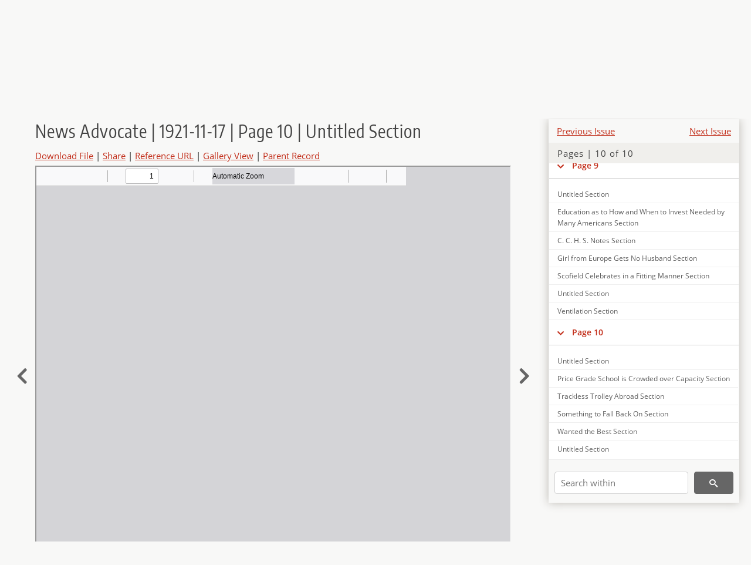

--- FILE ---
content_type: text/html; charset=UTF-8
request_url: https://newspapers.lib.utah.edu/details?id=6059623
body_size: 5759
content:
<!doctype html>
<html lang="en">
	<head>
		<meta charset="utf-8">
		<meta name="viewport" content="width=device-width, initial-scale=1, shrink-to-fit=no">
		<title>News Advocate | 1921-11-17 | Page 10 | Untitled Section |  | Utah Digital Newspapers</title>
		<meta property="og:image" content="https://newspapers.lib.utah.edu/thumb?id=6059623" />
		<meta property="og:title" content="News Advocate | 1921-11-17 | Page 10 | Untitled Section" />
		<meta property="og:type" content="article" />
		<meta property="og:url" content="https://newspapers.lib.utah.edu/details?id=6059623" />
		<link rel="shortcut icon" type="image/png" href="/favicon.png" />
		<link rel="stylesheet" type="text/css" href="/css/normalize.min.css?v=1">
		<link rel="stylesheet" type="text/css" href="/css/skeleton.min.css?v=1">
		<link rel="stylesheet" type="text/css" href="/css/icons.css?v=2">
		<link rel="stylesheet" type="text/css" href="/css/main.css?v=45">
		<link rel="stylesheet" type="text/css" href="/css/imagezoom.css?v=3">
		<link rel="stylesheet" type="text/css" href="/css/carousel.css?v=2">
		<link rel="stylesheet" type="text/css" href="/css/fonts.css?v=1">
		<link rel='stylesheet' type='text/css' href='/themes/udn/custom.css?v=1'>
<script src='/js/main.js?v=9'></script><script src='/js/details.js?v=1'></script>
		<script>
			var _paq = window._paq = window._paq || [];
			_paq.push(['setCustomDimension', 1, 'News Advocate']);
			_paq.push(['setCustomDimension', 2, '6059623']);
			_paq.push(["setDocumentTitle", document.domain + "/" + document.title]);
			_paq.push(['setDownloadClasses', 'download']);
			_paq.push(['trackPageView']);
			_paq.push(['enableLinkTracking']);
			(function() {
				var u="https://analytics.lib.utah.edu/";
				_paq.push(['setTrackerUrl', u+'matomo.php']);
				_paq.push(['setSiteId', '30']);
				var d=document, g=d.createElement('script'), s=d.getElementsByTagName('script')[0];
				g.async=true; g.defer=true; g.src=u+'matomo.js'; s.parentNode.insertBefore(g,s);
			})();

		</script>
		<noscript><p><img src="https://analytics.lib.utah.edu/matomo.php?idsite=30&amp;rec=1" style="border:0;" alt="" /></p></noscript>
		<script>log_stat({record_id:"6059623",record_ie:"6059559",record_setname:"News Advocate",record_title:"News Advocate | 1921-11-17 | Page 10 | Untitled Section",record_creator:"",type:"1",});</script>
	</head>
	<body>
		<div class="header">
			<div class="nav">
				<div class="container-fluid">
					<ul class="main-nav">
<li><a href="/" >Home</a></li><li><a href="/browse" >Browse</a></li><li><a href="https://forms.lib.utah.edu/udn-contacts/" target="_blank">Contact Us</a></li><li><a href="https://lib.utah.edu/services/digital-library/index.php#tab7" target="_blank">Harmful Language Statement</a></li><li class="link_right"><a href="/login">Log in</a></li>					</ul>
				</div>
			</div>
		</div>
		<div class="main-header">
			<div class="container-fluid">
				<div>

	<div class='collection-wrap'>
		<a href='/' class='collection-logo'><img src='/themes/udn/title_black.svg' alt='logo'/></a>
		<span class='collection-name udn'><a class="title_link" href="/search?facet_paper=%22News+Advocate%22&facet_type=%22issue%22">News Advocate</a></span>
	</div>
				</div>
			</div>
		</div>
		<form action="/search" id="form_search" method="GET">
		<script>
		var search_defaults = {
			page       : 1,
			gallery    : 0,
			embargoed  : 0,
			q          : "",
			sq         : "",
			year_start : "",
			year_end   : "",
			rows       : 25,
			sort       : "date_tdt asc,parent_i asc,page_i asc,article_title_t asc",
			fd         : "paper_t,date_tdt,page_i,article_title_t,type_t",
		};
		</script>
		<script src="/js/search.js?v=11"></script>
		<div class="main-search">
			<div class="container-fluid">
<div class='main-search-input'><input id='search_box' type='text' name='q' placeholder='Search' value=''/><input type='hidden' name='sq' value=''/><input type='hidden' name='fd' value='paper_t,date_tdt,page_i,article_title_t,type_t'/><input type='hidden' name='rows' value='25'/><input type='hidden' name='sort' value='date_tdt asc,parent_i asc,page_i asc,article_title_t asc'/><input type='hidden' name='page' value='1'/><input type='hidden' name='gallery' value='0'/><input type='hidden' name='embargoed' value='0'/><input type='hidden' name='year_start' value=''/><input type='hidden' name='year_end' value=''/><button type='submit' class='submit-btn' title='Search' onclick='return before_search()'><i class='icon-search'></i></button><span class='advanced_search'><a href='/search/advanced'>Advanced Search</a></span></div>			</div>
		</div>
		</form>
<div class='container-fluid'><div class='page record'><div id='contents'><div style='height: 40px'><div class='previous-issue'><a href='/details?id=6059465'>Previous Issue</a></div><div class='next-issue'><a href='/details?id=6059629'>Next Issue</a></div></div>
		<div class='panel panel-default contents-filter'>
			<h5 class='panel-title contents-header'>Pages | 10 of 10</h5>
			<div id='scroll-overflow'>
				<ul class='facet-values'>
	<li class='facet-label bigger'><a class='expand-icon' href='#' onclick="toggle_child(this, 'children_6059560'); return false;"><i class='icon-chevron-down'></i></a><a id='t_6059560' class='page-number' href='/details?id=6059560'>Page 1</a></li><li><div id='children_6059560'><ul><li><span class='facet-label indent'><a id='t_6059570' href='/details?id=6059570'>Untitled Section</a></span></li><li><span class='facet-label indent'><a id='t_6059571' href='/details?id=6059571'>Carbon County Interested in Gigantic Steel Mills Section</a></span></li><li><span class='facet-label indent'><a id='t_6059572' href='/details?id=6059572'>Price People to be Seen in Movie Section</a></span></li><li><span class='facet-label indent'><a id='t_6059573' href='/details?id=6059573'>Fine New Shoe Store Will be Opened Here Section</a></span></li><li><span class='facet-label indent'><a id='t_6059574' href='/details?id=6059574'>New Floral Shop Section</a></span></li><li><span class='facet-label indent'><a id='t_6059575' href='/details?id=6059575'>Miller and Olson Get Council to Act at Last Section</a></span></li><li><span class='facet-label indent'><a id='t_6059576' href='/details?id=6059576'>Drive for Legion Complete Success Section</a></span></li><li><span class='facet-label indent'><a id='t_6059577' href='/details?id=6059577'>Methodist Church Section</a></span></li><li><span class='facet-label indent'><a id='t_6059578' href='/details?id=6059578'>Dividends on Time Reward Offered You in Big News-Advocate Campaign Section</a></span></li><li><span class='facet-label indent'><a id='t_6059579' href='/details?id=6059579'>Armistice Day is Given New Place Section</a></span></li><li><span class='facet-label indent'><a id='t_6059580' href='/details?id=6059580'>Help Your Favorite Candidate Now Section</a></span></li><li><span class='facet-label indent'><a id='t_6059581' href='/details?id=6059581'>Price and Salt Lakers at Get-Together Banquet Section</a></span></li><li><span class='facet-label indent'><a id='t_6059582' href='/details?id=6059582'>Huntsman's Widow is Sued by County Section</a></span></li><li><span class='facet-label indent'><a id='t_6059583' href='/details?id=6059583'>Skating Rink to be Fixed by Rotarians Section</a></span></li></ul></div></li><li class='facet-label bigger'><a class='expand-icon' href='#' onclick="toggle_child(this, 'children_6059561'); return false;"><i class='icon-chevron-down'></i></a><a id='t_6059561' class='page-number' href='/details?id=6059561'>Page 2</a></li><li><div id='children_6059561'><ul><li><span class='facet-label indent'><a id='t_6059584' href='/details?id=6059584'>Untitled Section</a></span></li><li><span class='facet-label indent'><a id='t_6059585' href='/details?id=6059585'>Real Workingmen Section</a></span></li><li><span class='facet-label indent'><a id='t_6059586' href='/details?id=6059586'>Sure, Utah Leads Section</a></span></li><li><span class='facet-label indent'><a id='t_6059587' href='/details?id=6059587'>Correspondence Section</a></span></li><li><span class='facet-label indent'><a id='t_6059588' href='/details?id=6059588'>Untitled Section</a></span></li></ul></div></li><li class='facet-label bigger'><a class='expand-icon' href='#' onclick="toggle_child(this, 'children_6059562'); return false;"><i class='icon-chevron-down'></i></a><a id='t_6059562' class='page-number' href='/details?id=6059562'>Page 3</a></li><li><div id='children_6059562'><ul><li><span class='facet-label indent'><a id='t_6059589' href='/details?id=6059589'>Untitled Section</a></span></li><li><span class='facet-label indent'><a id='t_6059590' href='/details?id=6059590'>Cerar Now at Pen Section</a></span></li><li><span class='facet-label indent'><a id='t_6059591' href='/details?id=6059591'>Untitled Section</a></span></li></ul></div></li><li class='facet-label bigger'><a class='expand-icon' href='#' onclick="toggle_child(this, 'children_6059563'); return false;"><i class='icon-chevron-down'></i></a><a id='t_6059563' class='page-number' href='/details?id=6059563'>Page 4</a></li><li><div id='children_6059563'><ul><li><span class='facet-label indent'><a id='t_6059592' href='/details?id=6059592'>Untitled Section</a></span></li><li><span class='facet-label indent'><a id='t_6059593' href='/details?id=6059593'>Society Notes Section</a></span></li><li><span class='facet-label indent'><a id='t_6059594' href='/details?id=6059594'>Untitled Section</a></span></li><li><span class='facet-label indent'><a id='t_6059595' href='/details?id=6059595'>Resolution Section</a></span></li></ul></div></li><li class='facet-label bigger'><a class='expand-icon' href='#' onclick="toggle_child(this, 'children_6059564'); return false;"><i class='icon-chevron-down'></i></a><a id='t_6059564' class='page-number' href='/details?id=6059564'>Page 5</a></li><li><div id='children_6059564'><ul><li><span class='facet-label indent'><a id='t_6059596' href='/details?id=6059596'>Untitled Section</a></span></li><li><span class='facet-label indent'><a id='t_6059597' href='/details?id=6059597'>Just About Folks Section</a></span></li><li><span class='facet-label indent'><a id='t_6059598' href='/details?id=6059598'>Summons Section</a></span></li><li><span class='facet-label indent'><a id='t_6059599' href='/details?id=6059599'>Untitled Section</a></span></li></ul></div></li><li class='facet-label bigger'><a class='expand-icon' href='#' onclick="toggle_child(this, 'children_6059565'); return false;"><i class='icon-chevron-down'></i></a><a id='t_6059565' class='page-number' href='/details?id=6059565'>Page 6</a></li><li><div id='children_6059565'><ul><li><span class='facet-label indent'><a id='t_6059600' href='/details?id=6059600'>Untitled Section</a></span></li><li><span class='facet-label indent'><a id='t_6059601' href='/details?id=6059601'>Untitled Section</a></span></li></ul></div></li><li class='facet-label bigger'><a class='expand-icon' href='#' onclick="toggle_child(this, 'children_6059566'); return false;"><i class='icon-chevron-down'></i></a><a id='t_6059566' class='page-number' href='/details?id=6059566'>Page 7</a></li><li><div id='children_6059566'><ul><li><span class='facet-label indent'><a id='t_6059602' href='/details?id=6059602'>Untitled Section</a></span></li><li><span class='facet-label indent'><a id='t_6059603' href='/details?id=6059603'>Causing Crime to Gain Evidence is Declared Illegal Section</a></span></li><li><span class='facet-label indent'><a id='t_6059604' href='/details?id=6059604'>Notice of Hearing Section</a></span></li><li><span class='facet-label indent'><a id='t_6059605' href='/details?id=6059605'>Notice Section</a></span></li><li><span class='facet-label indent'><a id='t_6059606' href='/details?id=6059606'>Notice Section</a></span></li><li><span class='facet-label indent'><a id='t_6059607' href='/details?id=6059607'>Notice for Publication Section</a></span></li><li><span class='facet-label indent'><a id='t_6059608' href='/details?id=6059608'>Notice of Hearing Section</a></span></li><li><span class='facet-label indent'><a id='t_6059609' href='/details?id=6059609'>Notice of Hearing Section</a></span></li><li><span class='facet-label indent'><a id='t_6059610' href='/details?id=6059610'>Notice for Publication Section</a></span></li><li><span class='facet-label indent'><a id='t_6059611' href='/details?id=6059611'>Notice Section</a></span></li><li><span class='facet-label indent'><a id='t_6059612' href='/details?id=6059612'>Treasury Department Section</a></span></li><li><span class='facet-label indent'><a id='t_6059613' href='/details?id=6059613'>Untitled Section</a></span></li></ul></div></li><li class='facet-label bigger'><a class='expand-icon' href='#' onclick="toggle_child(this, 'children_6059567'); return false;"><i class='icon-chevron-down'></i></a><a id='t_6059567' class='page-number' href='/details?id=6059567'>Page 8</a></li><li><div id='children_6059567'><ul><li><span class='facet-label indent'><a id='t_6059614' href='/details?id=6059614'>Untitled Section</a></span></li><li><span class='facet-label indent'><a id='t_6059615' href='/details?id=6059615'>Untitled Section</a></span></li></ul></div></li><li class='facet-label bigger'><a class='expand-icon' href='#' onclick="toggle_child(this, 'children_6059568'); return false;"><i class='icon-chevron-down'></i></a><a id='t_6059568' class='page-number' href='/details?id=6059568'>Page 9</a></li><li><div id='children_6059568'><ul><li><span class='facet-label indent'><a id='t_6059616' href='/details?id=6059616'>Untitled Section</a></span></li><li><span class='facet-label indent'><a id='t_6059617' href='/details?id=6059617'>Education as to How and When to Invest Needed by Many Americans Section</a></span></li><li><span class='facet-label indent'><a id='t_6059618' href='/details?id=6059618'>C. C. H. S. Notes Section</a></span></li><li><span class='facet-label indent'><a id='t_6059619' href='/details?id=6059619'>Girl from Europe Gets No Husband Section</a></span></li><li><span class='facet-label indent'><a id='t_6059620' href='/details?id=6059620'>Scofield Celebrates in a Fitting Manner Section</a></span></li><li><span class='facet-label indent'><a id='t_6059621' href='/details?id=6059621'>Untitled Section</a></span></li><li><span class='facet-label indent'><a id='t_6059622' href='/details?id=6059622'>Ventilation Section</a></span></li></ul></div></li><li class='facet-label bigger'><a class='expand-icon' href='#' onclick="toggle_child(this, 'children_6059569'); return false;"><i class='icon-chevron-down'></i></a><a id='t_6059569' class='page-number' href='/details?id=6059569'>Page 10</a></li><li><div id='children_6059569'><ul><li><span class='facet-label indent'><a id='t_6059623' href='/details?id=6059623'>Untitled Section</a></span></li><li><span class='facet-label indent'><a id='t_6059624' href='/details?id=6059624'>Price Grade School is Crowded over Capacity Section</a></span></li><li><span class='facet-label indent'><a id='t_6059625' href='/details?id=6059625'>Trackless Trolley Abroad Section</a></span></li><li><span class='facet-label indent'><a id='t_6059626' href='/details?id=6059626'>Something to Fall Back On Section</a></span></li><li><span class='facet-label indent'><a id='t_6059627' href='/details?id=6059627'>Wanted the Best Section</a></span></li><li><span class='facet-label indent'><a id='t_6059628' href='/details?id=6059628'>Untitled Section</a></span></li></ul></div></li>
				</ul>
			</div>
		</div>
	
		<form action='/search' method='GET'>
			<input type='text' name='q' placeholder='Search within' value=''/>
			<input type='hidden' name='parent_i' value='6059559'/>
			
			<button type='submit' class='submit-btn' title='Search'><i class='icon-search'></i></button>
		</form>
	</div><h4 id='title'>News Advocate | 1921-11-17 | Page 10 | Untitled Section</h4><div class='links_container'><a href="/file?id=6059623" id="download" class="download" title="Download - 3.81K">Download File</a> | <a id='share' title='Share' onclick="return toggle('icon_links');">Share</a> | <a class='ref' href='#' title='Reference URL' onclick="toggle('permalink'); document.getElementById('permalink_url').select(); return false;">Reference URL</a> | <a href='/search?facet_type=%22page%22&gallery=1&rows=200&parent_i=6059559#g0' title='Gallery View' target='_blank'>Gallery View</a> | <a href='/details?id=6059559' title='Parent Record'>Parent Record</a><div id='icon_links'><div style='display:inline'><a href='https://www.facebook.com/sharer/sharer.php?u=https%3A%2F%2Fnewspapers.lib.utah.edu%2Fark%3A%2F87278%2Fs6tx4fvc%2F6059623' onclick="window.open(this.href, 'icons_window','left=30,top=30,width=900,height=600,toolbar=0,resizable=1'); return false;"><img class='social_icon' alt='' src='/img/facebook.png'/></a></div><div style='display:inline'><a href='https://bsky.app/intent/compose?text=https%3A%2F%2Fnewspapers.lib.utah.edu%2Fark%3A%2F87278%2Fs6tx4fvc%2F6059623' onclick="window.open(this.href, 'icons_window','left=30,top=30,width=900,height=600,toolbar=0,resizable=1'); return false;"><img class='social_icon' alt='' src='/img/bsky.png'/></a></div><div style='display:inline'><a href='http://www.reddit.com/submit?url=https%3A%2F%2Fnewspapers.lib.utah.edu%2Fark%3A%2F87278%2Fs6tx4fvc%2F6059623' onclick="window.open(this.href, 'icons_window','left=30,top=30,width=900,height=600,toolbar=0,resizable=1'); return false;"><img class='social_icon' alt='' src='/img/reddit.png'/></a></div></div><div id='permalink'><input id='permalink_url' type='text' readonly='readonly' value='https://newspapers.lib.utah.edu/ark:/87278/s6tx4fvc/6059623'></div></div><div style='display: table; position: relative; left: -32px'><div class='record_nav left'><a href="/details?id=6059622"><i class="icon-chevron-left larger"></i></a></div><div style='display: table-cell; width: 100%'><iframe src='/pdfjs-4.0.379/web/viewer.html?file=/udn_files/f0/7a/f07a96df6747daf3f40138983ed55edd62a1c795.pdf' style='width:100%' height='700' allowfullscreen='true'></iframe></div><div class='record_nav' style='padding-left: 17px;  '><a href="/details?id=6059624"><i class="icon-chevron-right larger"></i></a></div></div><div id='test'><table class='table table-bordered'>
		<tr>
			<td>Type</td>
			<td class='edit_6059559' data-field='type_t' data-edit='issue'>issue</td>
		</tr>
	
		<tr>
			<td>Date</td>
			<td  data-field='date_tdt' data-edit='1921-11-17T00:00:00Z'>1921-11-17</td>
		</tr>
	
		<tr>
			<td>Paper</td>
			<td class='edit_6059559' data-field='paper_t' data-edit='News Advocate'>News Advocate</td>
		</tr>
	
		<tr>
			<td>Language</td>
			<td class='edit_6059559' data-field='language_t' data-edit='eng'>eng</td>
		</tr>
	
		<tr>
			<td>City</td>
			<td class='edit_6059559' data-field='city_t' data-edit='Price'>Price</td>
		</tr>
	
		<tr>
			<td>County</td>
			<td class='edit_6059559' data-field='county_t' data-edit='Carbon'>Carbon</td>
		</tr>
	
		<tr>
			<td>Rights</td>
			<td class='edit_6059559' data-field='rights_t' data-edit='No Copyright - United States (NoC-US)'>No Copyright - United States (NoC-US)</td>
		</tr>
	
		<tr>
			<td>Publisher</td>
			<td class='edit_6059559' data-field='publisher_t' data-edit='Digitized by J. Willard Marriott Library, University of Utah'>Digitized by J. Willard Marriott Library, University of Utah</td>
		</tr>
	
		<tr>
			<td>ARK</td>
			<td  data-field='ark_t' data-edit='ark:/87278/s6tx4fvc'><a href='/ark:/87278/s6tx4fvc'>ark:/87278/s6tx4fvc</a></td>
		</tr>
	
	<tr>
		<td>Reference&nbsp;URL</td>
		<td><a href='https://newspapers.lib.utah.edu/ark:/87278/s6tx4fvc'>https://newspapers.lib.utah.edu/ark:/87278/s6tx4fvc</a></td>
	</tr>
</table><h4>Page Metadata</h4><table class='table table-bordered'>
		<tr>
			<td>Article&nbsp;Title</td>
			<td class='edit_6059623' data-field='article_title_t' data-edit='Untitled Section'>Untitled Section</td>
		</tr>
	
		<tr>
			<td>Type</td>
			<td class='edit_6059623' data-field='type_t' data-edit='unclassified'>unclassified</td>
		</tr>
	
		<tr>
			<td>Date</td>
			<td  data-field='date_tdt' data-edit='1921-11-17T00:00:00Z'>1921-11-17</td>
		</tr>
	
		<tr>
			<td>Paper</td>
			<td class='edit_6059623' data-field='paper_t' data-edit='News Advocate'>News Advocate</td>
		</tr>
	
		<tr>
			<td>Language</td>
			<td class='edit_6059623' data-field='language_t' data-edit='eng'>eng</td>
		</tr>
	
		<tr>
			<td>City</td>
			<td class='edit_6059623' data-field='city_t' data-edit='Price'>Price</td>
		</tr>
	
		<tr>
			<td>County</td>
			<td class='edit_6059623' data-field='county_t' data-edit='Carbon'>Carbon</td>
		</tr>
	
		<tr>
			<td>Page</td>
			<td  data-field='page_i' data-edit='10'>10</td>
		</tr>
	
	<tr>
		<td>Reference&nbsp;URL</td>
		<td><a href='https://newspapers.lib.utah.edu/ark:/87278/s6tx4fvc/6059623'>https://newspapers.lib.utah.edu/ark:/87278/s6tx4fvc/6059623</a></td>
	</tr>
</table></div></div></div><script>var viewer = null;document.addEventListener('DOMContentLoaded', function() {
			let go_back = document.getElementById('go_back');
			if(go_back && history.length <= 1)
				go_back.style.display = 'none';
		
				let download_node = document.getElementById('download');
				if(download_node) {
					download_node.addEventListener('click', function() {
						log_stat({type:'3',record_ie:'6059559',record_id:'6059623'}, false);
					});
				}
			
			// Scroll to item in contents box
			let scroll_box = document.getElementById('scroll-overflow');
			let child_item = document.getElementById('t_6059623');
			if(scroll_box && child_item)
				scroll_box.scrollTop = child_item.offsetTop - scroll_box.offsetTop + scroll_box.scrollTop;

			let record_video = document.getElementById('record_video');
			let rebuild_button = document.getElementById('rebuild_button_6059623');
			if(record_video && rebuild_button) {
				let rebuild_text = 'set video thumbnail (';
				rebuild_button.value = rebuild_text + '00:00:00)';

				record_video.addEventListener('timeupdate', function(event) {
					rebuild_button.dataset.time = record_video.currentTime;

					var date = new Date(record_video.currentTime * 1000);
					time_value = date.toISOString().substr(11, 8);
					rebuild_button.value = rebuild_text + time_value + ')';
				});
			}
		
				let contents = document.getElementById('title');
				contents.scrollIntoView();
			});</script><footer>
	<div class="container">
		<div class="row">
			<div class="twelve columns"><img src="/img/footer_logo_uu.png" alt="Marriott Digital Library Logo"></div>
		</div>
		<div class="row footer-4-col">
			<div class="three columns">
				<p><a href="https://lib.utah.edu">J. Willard Marriott Library</a></p>
				<p class="address"><a href="https://goo.gl/maps/JeLmHFGW5Te2xVrR9"> 295 S 1500 E <br>SLC UT 84112-0860 </a></p>
				<p><a href="https://forms.lib.utah.edu/dl-feedback"><i class="icon-envelope"></i> Contact Us </a></p>
				<p><i class="icon-phone"></i> 801.581.8558</p>
				<p>FAX: 801.585.3464</p>
			</div>
			<div class="three columns">
				<h6>J. Willard Marriott Library</h6>
				<ul>
					<li><a href="https://lib.utah.edu/services/digital-library/">Digital Library Services</a></li>
					<li><a href="https://lib.utah.edu/collections/special-collections/">Special Collections</a></li>
					<li><a href="https://lib.utah.edu/research/copyright.php">Copyright Resources</a></li>
														</ul>
			</div>
			<div class="three columns">
				<h6>University of Utah Digital Projects</h6>
				<ul>
					<li><a href="https://collections.lib.utah.edu">Marriott Digital Library</a></li>
					<li><a href="https://newspapers.lib.utah.edu">Utah Digital Newspapers</a></li>
					<li><a href="https://exhibits.lib.utah.edu/s/home/page/home">Digital Exhibits</a></li>
					<li><a href="https://github.com/marriott-library/collections-as-data">Collections as Data</a></li>
					<li><a href="https://newsletter.lib.utah.edu/digital-library-news">Digital Library News</a></li>
					<li><a href="https://lib.utah.edu/digital-scholarship/">USpace Institutional Repository</a></li>
					<li><a href="https://hive.utah.edu">Hive Data Repository</a></li>
				</ul>
			</div>
			<div class="three columns">
				<h6>Related Digital Library Sites</h6>
				<ul>
					<li><a href="https://lib.utah.edu/services/digital-library/#tab5">Partner Institutions</a></li>
					<li><a href="https://mwdl.org">Mountain West Digital Library</a></li>
					<li><a href="https://dp.la">Digital Public Library of America</a></li>
				</ul>
			</div>
		</div>
		<div class="row sub-footer">
			<div class="four columns">
				<p>Copyright © J. Willard Marriott Library. All rights reserved.</p>
			</div>
			<div class="eight columns">
				<ul class="nav justify-content-end">
				<li class="nav-item"><a class="nav-link" href="http://www.utah.edu/privacy">Privacy</a>/</li>
				<li class="nav-item"><a class="nav-link" href="https://www.utah.edu/nondiscrimination/">Nondiscrimination &amp; Accessibility</a>/</li>
				<li class="nav-item"><a class="nav-link" href="https://safeu.utah.edu/">Safe U</a>/</li>
				<li class="nav-item"><a class="nav-link" href="http://www.utah.edu/disclaimer">Disclaimer</a>/</li>
				<li class="nav-item"><a class="nav-link" href="https://lib.utah.edu/info/policies.php">Policies</a></li>
				</ul>
			</div>
		</div>
	</div>
</footer>
	</body>
</html>
